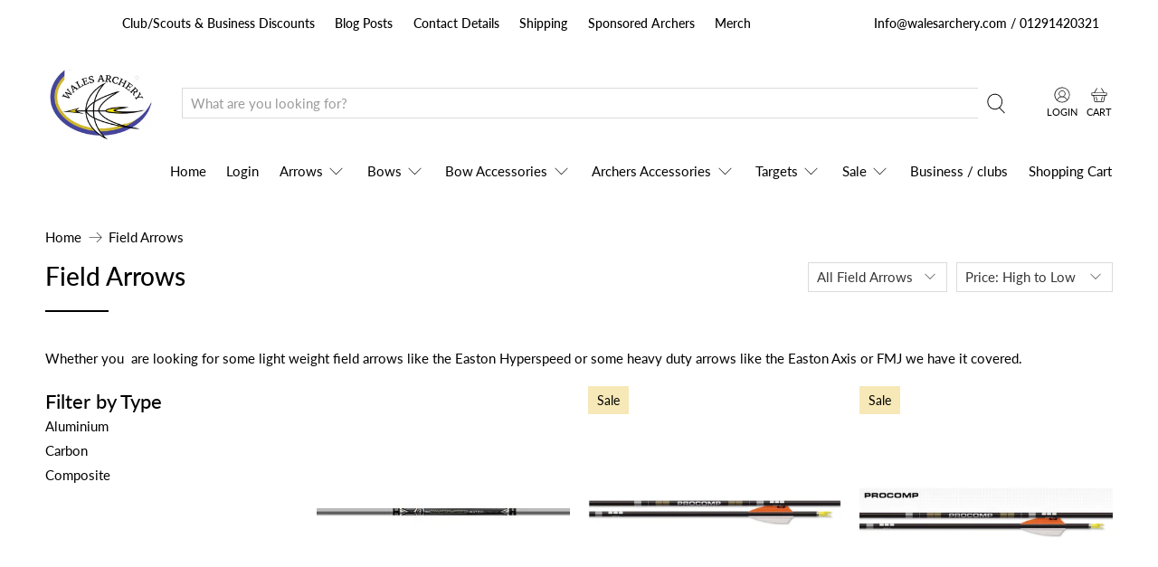

--- FILE ---
content_type: application/javascript; charset=utf-8
request_url: https://searchanise-ef84.kxcdn.com/preload_data.1H7z2j4h8E.js
body_size: 10610
content:
window.Searchanise.preloadedSuggestions=['long rod','v-bar','arrow rest','gary evans','recurve limbs','easton acg','easton acc','bow strings','bow stand','finger tabs','easton axis','ultra view','hoyt limbs','easton ace','release aids','finger tab','carbon one','recurve bow','arm guard','hoyt riser','easton lightspeed','arrow case','recurve sights','easton x10','hoyt compound','release aid','target faces','pressure button','finger sling','3d targets','bow string','target bosses','soul limbs','recurve riser','gift voucher','win and win','fletching jigs','ultraview release','peep sight','arrow tube','fletching jig','stabilizer system','bow cases','long bow','win & win','arrow puller','second hand compound','bow press','arrow rests','gary evans longbows','ilf limbs','cross bow','barebow weights','v bar','arrow points','compound sights','sebastian flute riser','wooden arrows','arm guards','shibuya sight','sight pin','horse bow','hoyt formula','fletching glue','easton arrows','bow quivers','recurve bows','d loop','bow stands','hoyt formula limbs','power flight','bow stringer','bow scales','hoyt satori','nocking points','recurve risers','barebow riser','buck trail','easton g nock','foam target','bow bags','arrow nocks','flat bows','clicker plate','ghost bow','bow case','easton flatline','hoyt quiver','arrow lube','black wolf','wrist sling','easton x10 arrows','string wax','easton weights','thumb ring','formula limbs','hoyt grip','chest guard','easton v-bar','pin nocks','sight pins','ilf riser','peep sights','hoyt limbs limbs','serving threads','oak ridge','recurve sight','avalon quiver','hoyt concept x','beiter nock','bow grip','compound scopes','barebow tab','kisser button','left handed','beiter button','recurve limbs ilf','limb saver','bow quiver','compound bow stand','cross bows','bracing height gauges','compound sight','hoyt cap','compound bow press','shibuya rest','tru ball','bow bags an cases','spot hogg','target pins','bow bag','string silencers','beginner bow kit','spin wings','archery targets','long rods','used compound bows','gift vouchers','backstop netting','arrow wraps','bow scale','bow kit','recurve strings','hoyt invicta','kinetic riser','arrow straightener','beiter clicker','gift card','top hat','xs wings','traditional bow','horse bows','serving material','bow sling','easton x7 eclipse','limb savers','string keeper','shibuya ultima','special order','pse compound bows','ragim wildcat','easton points','acc arrows','limb bolts','longbow bag','core limbs','white feather','second hand limbs','shrewd stabilizers','bow square','second hand riser','recurve string','chest guards','fairweather tab','arrow cases','back pack','long bows','shooting glove','easton jazz','feather fletchings','ace arrows','range finder','release aid pouch','wns limbs','hot melt','maxion tx','compound case','arrow tubes','jazz arrows','compound arrow rest','avalon tec x','hoyt prevail','fuse carbon blade','string jig','ultraview 3 target scope','target stand','hoyt cam','scope lens','ground quiver','hoyt stabilizers','v bars','barebow weight','easton acc arrows','recurve sight pin','vibration damper','knox netting','junior bow','3d target','recurve bow stringers','easton quiver','ragim impala','r core','avalon classic','string stop','limb dampners','leather quiver','arrow cutter','field quiver','hoyt hat','pilla outlaw','quick disconnect','wns riser','specialty peeps','wooden arrow points','pressure buttons','hoyt clothing','win win','back quiver','quick detach','easton jazz black','bow rest','foam boss','bowtech compound','nose button','side rod','used bow','sebastien flute','arrow cleaner','bear archery','hoyt limb','carbon limbs','t shirt','recurve bow strings','kinetic limbs','nocking tools','allen keys','sure loc','training aids','compound bow case','sight light','target face','axcel sight','recurve case','flat bow','27 recurve riser','gas pro','hunter elite arrows','starter kit recurve','hoyt modules','hoyt alero','archery kits','compound string','hoyt xceed','g nocks','r-core grip','bow weights','easton arrows xx75','recurve bag','snake bow','brace gauge','specialty archery','side rods','compound scope','bowstring wax','fletching tape','string material','win and win risers','nock tool','black friday','bow sight','serving tools','kinetic vygo','screw in points','d loop string','podium peep','bow vice','pocket quiver','archery foam target bundle','plunger button','tungsten points','sanlida blackstone','bow kits','starter bows','rolan bow','bracer arm guards','left handed compound','longbow arrows','rolan snake bow','score book','easton fletchings','left handed riser','bags and cases','used bows','hoyt satori bow','win and win limbs','beginner bow','hoyt cams','grain scales','carbon riser','arrow saw','easton contour','avalon bag','easton triumph','junior bows','green riser','hoyt stratos','pin nock','samick models','shooting gloves','compound arrows','drop away rest','easton procomp shafts','hoyt velos','sebastian flute','pro comp','avalon tec one','spin vanes','black elk','hoyt formula limb','hoyt compound bow','hoyt recurve bow','mathews compound bows','easton x10 protour','easton vanes','taper tool','gillo g1','bow hand glove','recurve limb','cross bow\'s','avalon sight','hoyt weight','starter kit','aluminium arrows','short rod','take down bows','compound stand','arrow quivers','arrow pullers','recurve bow string','tru ball release aid','nocking point','core archery','wrist slings','v box','jet 6 vanes','spotting scope','easton nocks','ten zone','string materials','bare bow','hoyt altus','longbow string','tiller bolts','wooden shafts','release pouch','122cm target faces','easton x23','gateway feathers','finger slings','wood riser','wns delta','last chance','hoyt xakt','hoyt torrex','recurve arrow rest','fitz strings','easton xx75','target stands','launcher blade','spine tester','scope cover','wooden arrow','hoyt satori limbs','ksl vanes','thumb release','score pad','easton g nocks','stabiliser set','beiter nocks','zniper arrow rest','hoyt rx','fibre optic','easton nock','bow limbs','nock point','cartel sight','bear paw','27 inch riser','wrist release','brace height','hoyt grips','black hunter','easton carbon one','ilf limb','target bag','win win limbs','arrow shafts','field bow','for bow','bowmar grip tape','hoyt rest','g nock','bow riser','limb covers','axcel recurve sight','target boss','clicker extender','nock thread','recurve cases','beginners bow kit','sight case','bow slings','recurve bow stand','infitec nexus','aae plastinocks','compound string set','limb sleeves','easton ace points','hoyt t shirt','stan release','arrow point','nock pliers','fletches feathers','serving thread','easton ace arrows','bow string wax','recurve bow case','nock pins','compound bow string and cables','oak ridge shade','easton rx7','gold tip','flu flu','nock points','hoyt recurve','classification badges','easton pin nocks','arrow quiver','sight bag','side bars','bowtech reckoning','easton inspire','beiter v-box','wild cat','easton jazz arrows','hoyt bow','magnetic arrow rest','bcy halo','hoyt ruckus','cable slide','easton pin','hard case','binocular strap','stabiliser weights','children bow\'s','serving string','bracing height','hoyt backpack','hoyt risers','avalon tyro','american flatbows','easton avance','limb alignment','broad heads','hoyt horizon','fuse carbon','oak ridge horse bow','eli vanes','draw length arrow','magnetic clip','arrow tips','wooden arrow shafts','foam targets','t square','bohning vanes','quiver belt','foam bosses','easton legacy','sf limbs','compound rest','hoyt excel','easton fmj arrows','long rod weights','bear bow','vibration dampers','field points','field bows','cam module','hoyt bows','arrow counter','winners limbs','take down','ragim limbs','compound limbs','recurve plunger','quiver pouch','bow stringers','velos limbs','arrow glue','pse compound','longbow case','halloween target faces','compound bow sights','atf dx','archery books','compound bag','compound bow strings','quick release','cartel maxion','brass nocks','draw length','hoyt cxt','stabilizer weights','hoyt xakt recurve risers','arrow jack','recurve grip','shrewd revx','2nd hand','wildcat limbs','axcel scope','one piece recurve','diamond edge','nexus edge 3','riser grips','brass nocking','serving tool','fast flight','english longbows','gillo riser','easton point','hoyt bag','shibuya button','23 recurve riser','hoyt caps','hoyt axia','tiller bolt','easton nibb points','bow string material','compound rests','recurve backpack','brass points','rolan riser','bohning glue','cable guard','recurve bow cases','recurve arrow rests','hoyt carbon','training bow','hoyt ultraview','for archer','limbs recurve','tec one','hoyt arrow rest','backpack stool','second hand','aae elite','super nocks','reign bowstrings','ace easton','arrow bag','trigger release','soul black flash limbs','hoyt accessories','screw on points','limb sleeve','tec x','hoyt powermax','wood arrows','longbow stand','acc points','long limbs','hoyt limb rocker','easton x7','air vanes','5 pin sight','bow tuning','nocking thread','arrow holder','ready made arrows','arrow stand','wiawis limbs','atf x','bow holder','opening hours','shibuya pressure button','easton weight','carter release aid','compound bows','junior compound','win & win riser','hunting bow','rolan limbs','easton nock tool','string silencer','uni bushing','easton tribute','hoyt faktor','pro edge','arrow wrap','44 pounds limbs','easton pin nock','easton axis traditional','ram rods','infitec crux','arrow decals','riser bag','wooden riser','short stabilizers','shibuya dx','longbow strings','3d serving','draw stops','limb cover','arrow inserts','decut riser','bcy 3d','compound bow bags','recurve bags','kinetic vygo riser','compound strings','compound bow cases','compound bow string','clarifier lens','arrow finder','recurve bow set','avalon tab','hoyt stabiliser','win & win wiawis s21','aae plastifletch','bob powell','hoyt shock rods','svx cams','fiber optic thread','left hand compound bow','19 inch riser','easton bullet points','shibuya scope','bow sights','fairweather barebow tab','ultraview grip','flex archery','bow silencers','compound bow','stabilizer set','nexus edge','hoyt epik','compound arrow rests','mantis x8','dacron b50','ep23 fletchings','string stops','archery kit','easton xx75 platinum plus arrows','easton triumph arrow points','safety netting','beiter sight tunnel','arrow storage','bow kit level 1','fuse carbon x','hoyt buffalo','spin wing','longbow string keeper','black widow tab','formula x','arrows shafts','recurve sight pins','starter kits','arrow piles','limb dampeners','hoyt integra','short limbs','beiter plunger','parabolic feathers','kg osprey','limb pin','compound bow stands','aae gold','recurve bow limbs','quiver with belt','leather quivers','arrow chart','neos arrow','core riser','carter evolution','finger spacer','gary evans longbow','hoyt pro force','dead center','full metal jacket','arrow shaft','x10 points','hip quiver','bare bow weights','screw in','small g nocks','straw target','shibuya dx button','starter bow','hoyt recurve riser','acs nano','wooden risers','9/32 wooden shafts','hoyt podium','compound trigger','archery set','nocking pliers','recurve limbs formula','hoyt recurve limbs','win & win limbs','recurve arrows','hoyt invicta 37','hoyt strings','spark limbs','25 ilf riser','ladies chest guard','ksl jet6','extended clicker','452x bcy','nock on','victory arrows','easton arrow','peep clarifier','arrow box','side mount','draw weight','white feather lark','arrow rest recurve','egertec target pins','x vanes','decut sight','arrow cresting','aae ep vanes','waterproof target faces','black eagle','finger gloves','hoyt xd','trophy ridge','metal detector','saunders power pull','second hand recurve handles','hoyt bow quiver','x7 arrows','hoyt xi','sight damper','g pin nocks','hoyt pro edge','wooden bows','arrow jig','easton bow hunter arrows','stan perfex','compound launcher','led arrow nocks','easton diamond vanes','ace points','aluminium arrows for bows','left handed compound bows','meta dx','bracing gauge','dual click','tru ball blade pro','x sight','ultra view 3','hoyt compound bows','gk stealth','bow kit level one','archery arrow','kisser buttons','acg arrow','hoyt hats','aae tab','beginners bow','hoyt excel limbs','ruck sack','easton a/c/e','draw stop','ns limbs','avalon arrow','uv slider','now string','leather arm guard','rose city','easton belt','black widow','arrow spine testers','easton sonic','carbon foam limbs','nocking string','old mountain','long bow arrow','bow grips','form master','beaver puffs','bow kisser button','pee wee','bee stinger','hoyt riser grips','soul everly','acs el','limb bolt','easton shaft','avalon tyro recurve backpack','core shift riser','a bomb','whisker biscuit','carbon one pin','steady aim','string nocks','black limbs','recurve stand','wrist release aid','gas pro vanes','take down bow','knox white netting','compound d loop','animal target','avalon classic quiver','win and win weight','flemish string','hoyt handle','limbsaver recurve','oakridge shade','infitec nexus edge 3 extender','recurve bow bag','ek archery','hmc plus','long rod weight','super drive','target compound bows','double mount ultimate','kaya soul','gary evans string','indoor arrows','legend case','level compound set','rps points','adjustable v-bar','win and win black wolf','recurve rest','pse stinger','t shirts','wiawis s21','hoyt clicker plate','bickerstaffe flatbows','children bows','bracing height gauge','pse lazer','19 recurve risers','dacron string','magnetic arrow puller','hoyt dampner','avalon sight pin','black friday deals','multi tool','easton tribute shafts','b50 string','bowmar nose','hoyt xact','stealth shot','second hand arrows','bow and arrow','gateway feather tracers','easton apollo','shibuya sight block','bowtech modules','score pads','9/32 taper tool','easton z flex','black bear','one piece bow','clicker extension','cartel midas','horn nocks','beginner arrows','hoyt stabilizer','hoyt vertatune','d loop material','hoyt prodigy','used limbs','arrow heads','pin sight','core shift','arrow tape','side bar','dacron strings','gompy quiver','pro points','bow string nocks','legend recurve case','arrow fletchings','wales archery','left handed bows','wildcat bow','shibuya arrow rest','hoyt super rest right handed','clear target','gillo grip','target pin','beiter v box','wrap around rest','ultima sight','hoyt nitrux','hoyt grand prix','easton bow','shrewd mini mag','finger guard','easton quick detach','kinetic engage limbs','kinetic meos','sf forged','x10 parallel pro','hoyt quattro','hoyt kobalt package','riser grip','gift voucher gift card','aae clicker','fiber optic','beman flash','nock point thread','thumb rings','rucksack seat','children bow','3 parabolic feathers','compound bow arrow','arrow cleaning','youth bow','easton fmj','boss stand','limb damper','finger protector','ragim black bear','compound bags','doinker bomb','sure lock sight','d loop pliers','kinetic sovren','barebow tabs','halo serving','cam modules','x tour','right hand quiver','win and win riser','traditional bows','uv button','sight block','compound bow rest','wns motive','shot training','easton carbon 1 arrows','core gonexo','was reversible tab','hoyt eclipse','concept x','mathews compound','kap winstorm','easton neos','stretch bands','easton backpack','wns explore','avalon string','wooden arrow nocks','target foam','hoyt limbs ilf','nocking threads','riser sleeve','hoyt invicta dcx','hybrid bow','scope lenses','trophy taker','hoyt bow grip','adjustable v bar','hoyt formula riser','avalon classic back pack with arrow tube','avalon stringer','allen key','bow hook','avalon finger tab','sight screws','ten zone scope','recurve kit','bowmar button','string jigs','ep23 vanes','hair rest','easton powerflight','ace shafts','hoyt ventum','core jet','mxt-10 limbs','hoyt defiant','easton recurve backpack','hoyt charger','target arrows','arrow spine','pilla case','arrow head','side bar mount','bow weight','light up nock','freddie archery','string making','hoyt gtx cam','easton vector','point inserts','fuse blade','decut arrow cutter','used compound','recurve bow kit','beiter rest','archery target','second hand compound bows','red and black','hoyt top','draw board','avalon stretchy armguard','avalon tec','archery bow and arrow set','impala limbs','hoyt ilf limb','core shift limbs','axcel xp','core element limbs','compound release aid','avalon backpack','feather arrow','limb protector','speed nocks','arc clicker','pin sights','resistance release aid','war bows','recurve rests','arrowhead target face','hoyt x tour','string nock','archery for the','aluminium ready made arrows','easton halcyon','brass nocking points','sebastian flute limbs','compound bow bag','easton uni bushings','bickerstaffe longbows','aae vanes','bearpaw bodnik','hoyt kobalt','hoyt helix','formula riser','compound bow cams','fletching tape dispenser','bowstring material','recurve kits','riser handles','hoyt arrow','target compound bow','hoyt xakt limbs','hoyt wrist sling','recurve bow sights','archery bags','hoyt xceed 25','ghost bows','buck trail elite','carbon one points','bearpaw bow','left handed bow','x10 pins','mens clothing','axcel compound sight','beiter limb gauges','decut tabs','hoyt string stop','easton draw length indicator arrow','ragim taiga','bcy 452x','rev x','hunter nocks','win win black wolf','pink riser','hoyt gtx','ilf recurve riser','compound bow sight','easton stabilizers','x10 tungsten','back tension releases','sight tape','bow kit level','pilla glasses','nok sets','arrow fletches','recurve bow bags','easton superdrive','compound d','beiter sight','b50 bowstring','skylon arrows','motive fx','limbs ilf','sight tapes','formula xi','gary evans artisan','beiter arm guard','fivics tab','compound release','compound release aids','hoyt stand','easton arrows carbon shaft','66 recurve bow','avance shafts','easton 6.5 arrows','barebow limbs','spin wing tape','avalon target stand','hoyt weights','bear bows','easton x nocks','paper target','hoyt go stix','ultraview hinge','easton quivers','bow glove','ultraview 3 xl','pse phenom','easton acg arrows','recurve riser 23','avalon recurve bags','rps inserts','carbon clicker plate','win and win winex','take down bow limbs','bees wax','grip tape','brace height gauge','exercise band','shibuya rc','barebow risers','stan release aid','avalon tec one sight','fiber bow','easton pins','end of line','anchor tape','shrewd adjustable side','easton acc points','recurve scope','arrow numbers','string flex','hamskea arojac','broad head','wrist strap','beiter hunter nock','x nocks','stabiliser sets','back stop net','easton elite','ragim wildcat limbs','dragon x8','68 inch recurve','hoyt pouch','srt 3d targets','doinker doinker','easton 4mm','easton break off point','last chance bow scale','27 in riser','thumb peg','plastic nocks','left handed compound bow','straw targets','hoyt shirt','pro force','carter release','stabiliser sleeve','bow finger','mini bow','white feather riser','hoyt towel','kinetic risers','digital bow scales','string serving','bear grizzly','recurve bow cases and bags','left hand','arios2 riser','wiawis ns','outdoor target','nock inserts','xs spin wings','cordovan tab','hoyt spiral','3rd axis','cable carbon guard','saunders nocking points','brady ellison','arrow tracers','arrows carbon','easton xx75 platinum plus','ultraview lens','easton arrow shafts','barebow ring','arrow separator','ambidextrous bows','avalon arrows','longbow arrow','podium bow string','soft archery','target bows','knock string','american flat bows','wooden recurve','prevail stop','dead center archery products','screw in point','win & win wiawis','spigarelli recurve','nocking point threads','stark futura','x nock','range finders','ep16 vanes','winners riser','skylon paragon','vantage cx','magnetic clicker','border limbs','beman carbon flash arrows','easton legacy arrows','easton pro comp','easton traditional carbon arrows','avalon tec x maxx','arrow shelf','hoyt fx','easton bag','longbow stringer','formula xd','top rod','left hand riser','tec x quiver','beiter bow vice','fast flight bowstring','hoyt gmx3','my bow','5 pin bow sight','side rod mount','mybo scope','complete bows','string making jig','one piece recurve bows','sanlida recurve risers','3 d targets','quick release for rod','extra long limbs','black arrows','centre serving','infitec nexus edge','spot hog','longbow bags','bow sling for compound','tribute arrows','hoyt prevail bow','hoyt svx','fast flight string','hoyt grand prix limbs','tft riser','x10 parallel','black elk limbs','sap bowstrings','quiver tubes','fmj match','ultra view button','x10 shaft','ace inserts','bow rests','shooter jersey','formula integra','eye covers','jake kaminski','fast eddie','rain cover','full length feathers','target and stand','gillo g2','riser weights','hoyt string','shibuya sight pin','ultraview lenses','power grip','hoyt module','hyper edge','d-loop material','recurve bow riser','fletching stripper','pro string','crossbow bolts','compound kit','hoyt klash','balance rod','bow limbs short 30lbs','long shot','ultraview scope','arrow launcher','kinetic forged recurve riser','beiter sight pin','satori limbs','riser cover','28lb limbs','aae ep','roe deer srt archery','vegas faces','easton shafts','aae plastifletch vanes','opechee arm guard','aae ep16','rolan snake','ultraview 3 pin scope','hit inserts','traditional arrows','avalon pouch','decut rhino barebow riser','easton inserts','drop away','contour cs','flemish bowstring','shibuya dual click','carbon blade','bow string black','bare bow tab','paper targets','hoyt axia formula','avalon bow stand','black flash','back quivers','horn inserts','hoyt pro','acc bushing','oakridge limbs','sf elite','thumb release aids','pound bow','hoyt exact','recurve stabilizer\'s','arrow rack','shrewd v-bar','aae arrow rest','judo points','easton hot melt','archery net','hoyt limbs formula','stabilizer accessories','sight mount','binoculars strap','second hand bows','hamskea arrow','gompy bow','archery bows','bare bow riser','sweet spot','kinetic arios','wiawis riser','ns xp','arrow spinning','bitzenburger fletching jig','fatboy arrows','hha sight','string keep','arrow cl','8125g bow string','stabilizer weight','hard cases','hoyt ultra','dcx cam','beiter pin nock','laser aligner','mathews grip','skb cases','new products','recurve bow sight','replacement tab face','bow sleeve','arrow holders','hoyt super pro rest','green bow','pilla x6','hoyt arcos','ds archery','archery foam target','youth recurve bow','win and win tab','ace point','cartel maxion tx','easton platinum plus','aae max','easton powerflight carbon','kg archery','second hand hoyt','hoyt hoodie','carry case','last chance archery','avalon arrow tube','easton long rod','shock pods','second hand bow','brownell serving','axcel achieve','x23 pin','large red','ilf recurve limbs','d75 fast string','achieve xp','x glasses','field point','easton hyperspeed','hoyt ultra rest','aluminium compound','hoyt barebow weights','sure lock','legend compound case','spot hogg infinity compound rest','sanlida x10','hoyt rx-7','third hand','mini mag','black wolf limbs','complete kits','recurve bow string keeper','win win wiawis','compound stabilizer','beiter winder','hoyt xact riser','cartel bow','welsh longbow','spiral pro','hoyt limb shocks','arrow straighteners','short rods','hoyt formula xi','hoyt alpha','hoyt glass','infitec nexus edge 3','bow nocks','80cm target face','compound bow holder','bow international','easton contour weights','bow kit level three','arrow inspector','b stinger','recurve bow stringer gompey','beiter pin nocks','grip maker','scope rod','avalon stand','spiral pro cam','win and win recurve riser','compound cases','straw boss','string stopping','reign string','diamond infinite','nock string','bohning pocket quiver','sap string','bullet points','lighted nocks','archery nets','opechee bow bag','spark bow limbs','hunting bracket','cartel long rod','nock pin','hoyt arrow rests','avalon case','hoyt freestyle','mybo ten zone scope fibre optic post','shrewd flex','piles for wooden arrows','truball release','hoyt torrex compound package','flex fletch','sun shade','win win riser','junior recurve bow','touchwood bow','high speed','kinetic grip','shrewd onyx','cartel bowstand','micro clicker','hoyt fireshot','alpha x','easton pro tours','avalon arm guard','recurve starter kit','60cm face','left handed sight','cartel dynamic','left hand recurve','kap riser','hoyt quivers','game master','easton arrow points','plastic vanes','string level','ragim wildcat bow','carbon sight','21 inch riser','left handed recurve bow','hoyt stix','hoyt lb','ultraview button','easton super nock','arrow wax','easton advanced','top hats','avalon target','reign sovereign recurve string','bow set','x10 arrows','vantage ax','pine ridge','limb bag','kap challenger','bow wax','oakridge riser','shrewd lens','ksl 1.75 jet6 vanes','carbon compound bows','hoyt quattro limb medium lbs','top hat points','carbon compound','limb gauge','carbon limbs recurve','4mm point','recurve tab','feather dry','2 finger tab','freakshow blade','go stix 2.0','sight lens','vertatune plate','easton quiver belt','poc shafts','long bow arrows','arrow tool','avalon classic tab','ep26 vanes','compound bow limbs','a&f tab','back stop','models do another','avalon powr rest','weights and dampners','led nocks','compound grip','acc shaft','wood risers','button plunger','wooden recurve bow','d75 string','easton neos arrows','dart on','recurve glasses','sight fibre optics','beiter microklicker','arrow set','arrow tracer','shelf rest','buffalo riser','stan onnex','beiter hunter nocks','beiter blades','spare parts','hoyt limb bolts','hoyt rx-8','hoyt ilf limbs','ek arrows','aae elite tab','win and win ez finger tab','side quiver','starter set','wood bows','ep16 fletchings','winners forged','fivics damper','beman carbon arrows','cartel arrow case','bow sets','hoyt belt buckle','compound bow arrow release','carbon rose','buck trail bow','shibuya dx gold tip pressure button','cable slides','8125 bow string material','easton fatboy','back stop netting','easton acg points','qad hunter','nock collar','hand release','grub screw','camo compound bow','hoyt clicker plates','pilla mx','rolan junior','second hand release aid','layered foam target','fiber optic rod','arrow knocks','apollo arrows','hoyt x3 module','hex wrench','hoyt draw stops','exceed riser','right hand riser','hoyt sling','secondhand compound','easton nock pin','ez finger tab','3d ta','carbon risers','recurve hard cases','easton carbon','ace pins','finger to','quiver hoyt','invicta 40 svx','genesis bow','core gonexo riser','uni bush','cam protectors','cartel focus','hoyt sl side mount','arrow paint','pilla x7','wood arrow points','tag archery','pro link','stablizer bar','jazz shaft','hoyt quattro limb medium limb','wrapping tape','nano pro','compound bow release aid','used riser','topoint compound','knox green','brown bear','hoyt sta','win & win hmc 22','easton nibb','easton v bar','gateway g3 feathers','foam arrow','arrow stands','bcy serving','dragon spit','wood shafts','cartel pressure button','tuning your compound bow','aae magnetic clip','aae finger tab','easton platinum','second hand compound bow','sponsored archer','fast set','limbsaver arrow puller','christmas faces','clear targets','for longbows','carbon x','bow stabilizer','d-loop braid','super peep','shibuya pin','water proof','hoyt field quiver','fletch tite','shrewd weights','stabilisers recurve','pink recurve','hoyt sight','easton vane','snake bows','now case','grain points','arrow sets','stabilizer systems','avalon compound','win and win grip','wiawis cap','truball release aids','hoyt side mount','archery gb','nylon serving','super uni bushing','wheel case','left handed quiver','black eagle ps23','tru ball blade','fletching tools','leather gloves','easton arrow case','cartel extender','now stand','win and win side rod','shrewd scope','freak show','ace break-off','everly limbs','kinetic novius','hand grip','string walking','ragim fox','reign recurve string','hinge release','finger tab left hand','used equipment','reckoning gen2','number decals','parallel pro','peep cover','gillo weights','rx ultra','bohning air','bow setup','tru fire','starter recurve','ace pin','60 bow string','win & win black wolf','archery case','fitz string','i am','shibuya cpx','easton procomp','qad drop away','foam limbs','red falk','stan x','easton x10 shafts','torrex xt','easton traditional','bow and arrows','pse bow','left hand glove','wood grip','lh bow','hoyt xact limbs','30-40lb right compound bows','field archery','inno cxt','3 d target','easton pouch','gompy barebow tabs','scott release','longshot jig','limb shox','taipan touchwood','compound target bow','grain scale','40cm face','finger release','easton pliers','shibuya fibre','screw on','ace shaft','11/32 arrow shafts','order limbs','win & win used risers','bow clamp','avalon b50 string','e clip','rolan snake bow 60','mounting block','wildcat bows','carbon limb','team to','field arrow\'s','second ha','fletche glu','limbs il','black eagle arrows','cable rod','x10 point','cxt limbs','arrow scales','used hoyt','cartel fletching','uv3xl lens','bowtech assassin','kinetic arios2 25','recurve hand grip','easton hit','win win axt riser','saunders points','qad rest','youth compound bow','barebow rest','66 ilf limbs','fair weather tab','broad heads arrow','hoyt redwrx','recurve limbs 24','hoyt recurve short limbs','titan sight','arrow tops','match grade','pink bow','34 lbs limbs','stark sight','compound cable','x hit conventional thread inserts','archery backpacks','ragim impala deluxe','pse grip','aae blade','avalon bags','shibuya okulus','self nock','nock glue','hunting arrows','arrow size','shock rod','x3 cam','g pin nock','carbon clicker','compound bow scope','barebow finger tabs','group 3 targets','bowtech rpm 360 cam','win win recurve','ghost custom flatbow','truball release aid','hoyt gmx','arrows archery kit','level 3 kit','ep vanes','brass nock','shrewd disconnect','hoyt arcos riser','hoyt drop away','xceed riser','avalon barebow tab','3d arrows','ultraview stabiliser','jazz arrow','hoyt xtr','hoyt sidebar','stark futura riser','wns motive fx','kinetic sovren riser','carbon compound sights','r core hoyt','beginners arrows','bow kit level two','take down recurve','hoyt spiral cam','left hand bow','11/32 taper brass point','decut campus','grub screws','bow for a beginner','crossbow compatible','easton ml','cartel fantom riser','take down recurve bow','junior beginners bows','easton chest guard','rps insert','steel points','recurve bow stands','wns limb','recurve grips','fuse kit','f m j','aae free flyte','25 recurve riser','hoyt clothes','pin insert','shrewd quick detach/disconnect','opechee longbow bag','xakt limbs','go stix','easton x7 shaft','decut tab','bamboo riser','bow 60 bow','arrow bushings','beiter weights','wns sat','carbon one shaft','sight clicker','easton xx75 tribute','stand standard','recurve barebow','shibuya pressure','riser hoyt','rose city archery pre-made arrows','easton hexx shafts','men\'s clothes','elite bow','carbon recurve','wiawis tab','d97 string','fletching tool','little hawk','carbon long rod','wns elite','carter honey','monofilament bowstring','avalon cl','core air riser','shrewd quick','shrewd essential','blue stabilizers','resistance release','easton field quiver','sling shot','beiter out-nocks','fiberglass bow','win&win riser','me korean','spin tester','white pins','tip protector','sight dampers','win & win wiawis acs nano','hoyt shock','wns vantage','easton jazz 1516','sight leveling','quattro limbs','diamond back','ragim riser','shrewd atlas single adjustable v-bar','hoyt shox','black gold','bow tech','x 10 arrows','decut finger tab','broadheads arrow\'s','custom arrows','hoyt carbon velos limbs','compound second hand','wildcat riser','kaya k3 carbon','footed shafts','bows and target','hoyt nitrum 30','takedown bow','ground stand','recurve bows price','field faces','longbow covers','shrewd side rod','hoyt go','archery limbs','dfx cams','soft arrows','archery arrows','winners sight','brass point','helical fletching jig','pro comp elite','archery sight','wood arrow shafts','shibuya spare','easton x nock','bare bow weight','recurve handle arrow','brass inserts','beiter v','arrow take','easton red quiver','stark riser','wia wis','easton case','winners delta','hoyt formula quattro limb','shibuya rc 3','beiter limb','junior recurve','compound accessories','sight mounting screws','avalon arrow rests','62 bow string','srt 3d','compound arrow','beginners bows','hoyt vtm','x23 arrow','pro edge compound bow','vbar mounts','target bags tec recurve','hoyt high wrist','super g nocks','macro nock','easton advanced arrow','wooden take down bows','compound scope cover','win and win clicker','scott wrist release aid','foam targets targets','hunting bow\'s','extension rod','easton armguard','trad vanes','cartel riser','cartel arrow straightener','30lb bow','archery gloves','egertec 128cm straw target','quiver bag','hoyt bags','victory vap','procomp arrows','flight to','steel box','recurve pin','locking pin','custom made string\'s','key ring','back at ack','cartel damper','wood core','aae micro','black double','layered foam target 130cm','recurve stringers','hoyt integrate','arrow release compound','recurve riser weights','avalon tec one quiver','zniper arrow rests','white nocks','21 recurve riser','cb points','d stand','riser handle','bowstring materials','zen vanes','avalon bow','scope decals','compound bow quivers','buck trail quiver','win and win win ex','hoyt release pouch','field quivers','arrow level','challenger riser','superdrive micro','66 bow string','soul archery','fuse sight','rx7 arrows','price match','specialty peep','brownell fast flight','long bow cover','wns spr-100','over nocks','doinker weights','points and inserts','arrow blades','with arrows','avalon arrow rest','arm protection','second hand compounds','shrewd atlas','bow stand recurve bow','super nock','70 bow string','17 ilf riser','easton arrow puller','combo points','hoyt tiller bolts','sf riser','rx7 bow','footed arrows','site pin','sight pins recurve','weight screw','delta c3','easton side rod','custom string','limbs carbon','avalon rod','everest 44 bow case','legend backpack artemis','measuring arrow','tec one quiver'];

--- FILE ---
content_type: application/javascript; charset=utf-8
request_url: https://cs.complianz.io/cookie-solution/confs/js/10859033.js
body_size: -179
content:
_cmplc.csRC = { consApiKey: 'p1hKSNk9GoUAZXxQw0Rff9SKndNtJcdv', brand: 'Complianz', publicId: '693340e2-1619-4c76-8f2a-2b63336fd35f', floatingGroup: false };
_cmplc.csEnabled = true;
_cmplc.csPurposes = [3,1,4,5];
_cmplc.cpUpd = 1768494786;
_cmplc.csFeatures = {"geolocation_setting":true,"compliance_solution_white_labeling":1,"rejection_recovery":false,"full_customization":true,"multiple_languages":true,"mobile_app_integration":false};
_cmplc.csT = null;
_cmplc.googleConsentModeV2 = true;
_cmplc.totalNumberOfProviders = 11;
